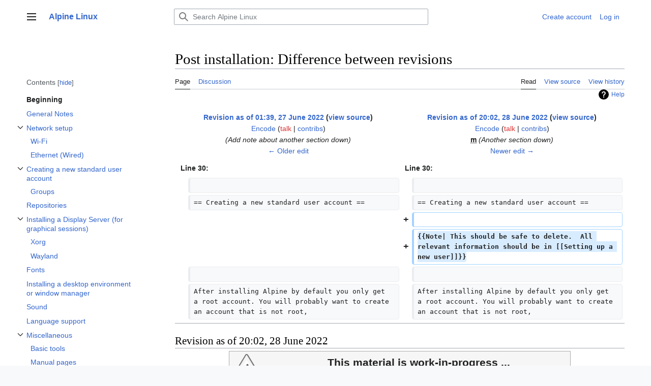

--- FILE ---
content_type: text/html; charset=UTF-8
request_url: https://wiki.alpinelinux.org/w/index.php?title=Post_installation&diff=prev&oldid=22055
body_size: 63340
content:
<!DOCTYPE html>
<html class="client-nojs vector-feature-language-in-header-enabled vector-feature-language-in-main-page-header-disabled vector-feature-language-alert-in-sidebar-enabled vector-feature-sticky-header-disabled vector-feature-page-tools-disabled vector-feature-page-tools-pinned-disabled vector-feature-toc-pinned-enabled vector-feature-main-menu-pinned-disabled vector-feature-limited-width-enabled vector-feature-limited-width-content-disabled" lang="en" dir="ltr">
<head>
<meta charset="UTF-8"/>
<title>Post installation: Difference between revisions - Alpine Linux</title>
<script>document.documentElement.className="client-js vector-feature-language-in-header-enabled vector-feature-language-in-main-page-header-disabled vector-feature-language-alert-in-sidebar-enabled vector-feature-sticky-header-disabled vector-feature-page-tools-disabled vector-feature-page-tools-pinned-disabled vector-feature-toc-pinned-enabled vector-feature-main-menu-pinned-disabled vector-feature-limited-width-enabled vector-feature-limited-width-content-disabled";RLCONF={"wgBreakFrames":false,"wgSeparatorTransformTable":["",""],"wgDigitTransformTable":["",""],"wgDefaultDateFormat":"dmy","wgMonthNames":["","January","February","March","April","May","June","July","August","September","October","November","December"],"wgRequestId":"962734fe84852f06a88007f9","wgCSPNonce":false,"wgCanonicalNamespace":"","wgCanonicalSpecialPageName":false,"wgNamespaceNumber":0,"wgPageName":"Post_installation","wgTitle":"Post installation","wgCurRevisionId":30080,"wgRevisionId":22055,"wgArticleId":4111,
"wgIsArticle":true,"wgIsRedirect":true,"wgAction":"view","wgUserName":null,"wgUserGroups":["*"],"wgCategories":["Newbie","Installation"],"wgPageContentLanguage":"en","wgPageContentModel":"wikitext","wgRelevantPageName":"Post_installation","wgRelevantArticleId":4111,"wgIsProbablyEditable":false,"wgRelevantPageIsProbablyEditable":false,"wgRestrictionEdit":[],"wgRestrictionMove":[],"wgVector2022PreviewPages":[],"wgDiffOldId":22021,"wgDiffNewId":22055};RLSTATE={"skins.vector.user.styles":"ready","site.styles":"ready","user.styles":"ready","skins.vector.user":"ready","user":"ready","user.options":"loading","mediawiki.interface.helpers.styles":"ready","mediawiki.diff.styles":"ready","mediawiki.helplink":"ready","mediawiki.ui.button":"ready","skins.vector.styles":"ready","skins.vector.icons":"ready","mediawiki.ui.icon":"ready"};RLPAGEMODULES=["mediawiki.diff","site","mediawiki.page.ready","mediawiki.toc","skins.vector.js","skins.vector.es6"];</script>
<script>(RLQ=window.RLQ||[]).push(function(){mw.loader.implement("user.options@12s5i",function($,jQuery,require,module){mw.user.tokens.set({"patrolToken":"+\\","watchToken":"+\\","csrfToken":"+\\"});});});</script>
<link rel="stylesheet" href="/w/load.php?lang=en&amp;modules=mediawiki.diff.styles%7Cmediawiki.helplink%7Cmediawiki.interface.helpers.styles%7Cmediawiki.ui.button%2Cicon%7Cskins.vector.icons%2Cstyles&amp;only=styles&amp;skin=vector-2022"/>
<script async="" src="/w/load.php?lang=en&amp;modules=startup&amp;only=scripts&amp;raw=1&amp;skin=vector-2022"></script>
<meta name="generator" content="MediaWiki 1.40.0"/>
<meta name="robots" content="noindex,nofollow,max-image-preview:standard"/>
<meta name="format-detection" content="telephone=no"/>
<meta name="viewport" content="width=1000"/>
<link rel="icon" href="/w/images/favicon.png"/>
<link rel="search" type="application/opensearchdescription+xml" href="/w/opensearch_desc.php" title="Alpine Linux (en)"/>
<link rel="EditURI" type="application/rsd+xml" href="https://wiki.alpinelinux.org/w/api.php?action=rsd"/>
<link rel="license" href="/wiki/MediaWiki:Copyright"/>
<link rel="alternate" type="application/atom+xml" title="Alpine Linux Atom feed" href="/w/index.php?title=Special:RecentChanges&amp;feed=atom"/>
</head>
<body class="skin-vector skin-vector-search-vue mediawiki ltr sitedir-ltr mw-hide-empty-elt ns-0 ns-subject page-Post_installation rootpage-Post_installation skin-vector-2022 action-view"><div class="mw-page-container">
	<a class="mw-jump-link" href="#bodyContent">Jump to content</a>
	<div class="mw-page-container-inner">
		<input
			type="checkbox"
			id="mw-sidebar-checkbox"
			class="mw-checkbox-hack-checkbox"
			>
		<header class="mw-header mw-ui-icon-flush-left mw-ui-icon-flush-right">
			<div class="vector-header-start">
					<label
				id="mw-sidebar-button"
				class="mw-checkbox-hack-button mw-ui-icon mw-ui-button mw-ui-quiet mw-ui-icon-element mw-ui-icon-flush-right"
				for="mw-sidebar-checkbox"
				role="button"
				aria-controls="mw-panel"
				data-event-name="ui.sidebar"
				tabindex="0"
				title="Main menu">
				<span>Toggle sidebar</span>
			</label>
		
<a href="/wiki/Main_Page" class="mw-logo">
	<span class="mw-logo-container">
		<strong class="mw-logo-wordmark">Alpine Linux</strong>
	</span>
</a>

			</div>
			<div class="vector-header-end">
				
<div id="p-search" role="search" class="vector-search-box-vue  vector-search-box-collapses  vector-search-box-show-thumbnail vector-search-box-auto-expand-width vector-search-box">
	<a href="/wiki/Special:Search"
	
		
		
		
		title="Search Alpine Linux [f]"
		accesskey="f"
		class="mw-ui-button mw-ui-quiet mw-ui-icon mw-ui-icon-element mw-ui-icon-wikimedia-search search-toggle">
		<span>Search</span>
	</a>
	
	<div>
		<form action="/w/index.php" id="searchform"
			class="vector-search-box-form">
			<div id="simpleSearch"
				class="vector-search-box-inner"
				 data-search-loc="header-moved">
				<input class="vector-search-box-input"
					 type="search" name="search" placeholder="Search Alpine Linux" aria-label="Search Alpine Linux" autocapitalize="sentences" title="Search Alpine Linux [f]" accesskey="f" id="searchInput"
				>
				<input type="hidden" name="title" value="Special:Search">
				<input id="mw-searchButton"
					 class="searchButton mw-fallbackSearchButton" type="submit" name="fulltext" title="Search the pages for this text" value="Search">
				<input id="searchButton"
					 class="searchButton" type="submit" name="go" title="Go to a page with this exact name if it exists" value="Go">
			</div>
		</form>
	</div>
</div>

				<nav class="vector-user-links" aria-label="Personal tools" role="navigation" >
	
<div id="p-vector-user-menu-overflow" class="vector-menu mw-portlet mw-portlet-vector-user-menu-overflow"  >
	<div class="vector-menu-content">
		
		<ul class="vector-menu-content-list"><li id="pt-createaccount-2" class="user-links-collapsible-item mw-list-item"><a href="/w/index.php?title=Special:CreateAccount&amp;returnto=Post+installation&amp;returntoquery=diff%3Dprev%26oldid%3D22055" title="You are encouraged to create an account and log in; however, it is not mandatory"><span>Create account</span></a></li><li id="pt-login-2" class="user-links-collapsible-item mw-list-item"><a href="/w/index.php?title=Special:UserLogin&amp;returnto=Post+installation&amp;returntoquery=diff%3Dprev%26oldid%3D22055" title="You are encouraged to log in; however, it is not mandatory [o]" accesskey="o"><span>Log in</span></a></li></ul>
		
	</div>
</div>

	
<div id="vector-user-links-dropdown" class="vector-menu vector-dropdown vector-menu-dropdown vector-user-menu vector-user-menu-logged-out user-links-collapsible-item"  title="More options" >
	<input type="checkbox"
		id="vector-user-links-dropdown-checkbox"
		role="button"
		aria-haspopup="true"
		data-event-name="ui.dropdown-vector-user-links-dropdown"
		class="vector-menu-checkbox "
		
		aria-label="Personal tools"
		
	/>
	<label
		id="vector-user-links-dropdown-label"
		for="vector-user-links-dropdown-checkbox"
		class="vector-menu-heading mw-checkbox-hack-button mw-ui-button mw-ui-quiet mw-ui-icon-element "
		aria-hidden="true"
		
	>
		<span class="mw-ui-icon mw-ui-icon-ellipsis mw-ui-icon-wikimedia-ellipsis"></span>

		<span class="vector-menu-heading-label">Personal tools</span>
	</label>
	<div class="vector-menu-content vector-dropdown-content">


		
<div id="p-personal" class="vector-menu mw-portlet mw-portlet-personal user-links-collapsible-item"  title="User menu" >
	<div class="vector-menu-content">
		
		<ul class="vector-menu-content-list"><li id="pt-createaccount" class="user-links-collapsible-item mw-list-item"><a href="/w/index.php?title=Special:CreateAccount&amp;returnto=Post+installation&amp;returntoquery=diff%3Dprev%26oldid%3D22055" title="You are encouraged to create an account and log in; however, it is not mandatory"><span class="mw-ui-icon mw-ui-icon-userAdd mw-ui-icon-wikimedia-userAdd"></span> <span>Create account</span></a></li><li id="pt-login" class="user-links-collapsible-item mw-list-item"><a href="/w/index.php?title=Special:UserLogin&amp;returnto=Post+installation&amp;returntoquery=diff%3Dprev%26oldid%3D22055" title="You are encouraged to log in; however, it is not mandatory [o]" accesskey="o"><span class="mw-ui-icon mw-ui-icon-logIn mw-ui-icon-wikimedia-logIn"></span> <span>Log in</span></a></li></ul>
		
	</div>
</div>

	
	</div>
</div>
</nav>

			</div>
		</header>
		<div class="vector-main-menu-container ">
			<div id="mw-navigation">
				<nav id="mw-panel" class="vector-main-menu-landmark" aria-label="Site" role="navigation">
						
<div id="vector-main-menu" class="vector-main-menu vector-pinnable-element">
	
	
<div id="p-Welcome" class="vector-main-menu-group vector-menu mw-portlet mw-portlet-Welcome"  >
	<div
		id="p-Welcome-label"
		class="vector-menu-heading "
		
	>
		<span class="vector-menu-heading-label">Welcome</span>
	</div>
	<div class="vector-menu-content">
		
		<ul class="vector-menu-content-list"><li id="n-Installation" class="mw-list-item"><a href="/wiki/Installation"><span>Installation</span></a></li><li id="n-FAQ" class="mw-list-item"><a href="/wiki/FAQ"><span>FAQ</span></a></li><li id="n-Tutorials-and-Howtos" class="mw-list-item"><a href="/wiki/Tutorials_and_Howtos"><span>Tutorials and Howtos</span></a></li><li id="n-Contribute" class="mw-list-item"><a href="/wiki/Contribute"><span>Contribute</span></a></li><li id="n-Developer-Documentation" class="mw-list-item"><a href="/wiki/Developer_Documentation"><span>Developer Documentation</span></a></li><li id="n-Glossary" class="mw-list-item"><a href="/wiki/Glossary"><span>Glossary</span></a></li></ul>
		
	</div>
</div>

	
	
<div id="p-Services" class="vector-main-menu-group vector-menu mw-portlet mw-portlet-Services"  >
	<div
		id="p-Services-label"
		class="vector-menu-heading "
		
	>
		<span class="vector-menu-heading-label">Services</span>
	</div>
	<div class="vector-menu-content">
		
		<ul class="vector-menu-content-list"><li id="n-Main-Site" class="mw-list-item"><a href="https://alpinelinux.org" rel="nofollow"><span>Main Site</span></a></li><li id="n-Git-Repositories" class="mw-list-item"><a href="https://git.alpinelinux.org" rel="nofollow"><span>Git Repositories</span></a></li><li id="n-Bug-Tracker" class="mw-list-item"><a href="https://gitlab.alpinelinux.org/alpine/aports/-/issues" rel="nofollow"><span>Bug Tracker</span></a></li><li id="n-Mailing-Lists" class="mw-list-item"><a href="/wiki/Alpine_Linux:Mailing_lists"><span>Mailing Lists</span></a></li><li id="n-IRC-Channels" class="mw-list-item"><a href="/wiki/IRC"><span>IRC Channels</span></a></li><li id="n-Downloads" class="mw-list-item"><a href="https://alpinelinux.org/downloads" rel="nofollow"><span>Downloads</span></a></li><li id="n-Package-Database" class="mw-list-item"><a href="https://pkgs.alpinelinux.org/packages" rel="nofollow"><span>Package Database</span></a></li></ul>
		
	</div>
</div>

<div id="p-Wiki" class="vector-main-menu-group vector-menu mw-portlet mw-portlet-Wiki"  >
	<div
		id="p-Wiki-label"
		class="vector-menu-heading "
		
	>
		<span class="vector-menu-heading-label">Wiki</span>
	</div>
	<div class="vector-menu-content">
		
		<ul class="vector-menu-content-list"><li id="n-Recent-Changes" class="mw-list-item"><a href="/wiki/Special:RecentChanges"><span>Recent Changes</span></a></li><li id="n-Site-Index" class="mw-list-item"><a href="/wiki/Special:PrefixIndex"><span>Site Index</span></a></li><li id="n-Categories" class="mw-list-item"><a href="/wiki/Special:Categories"><span>Categories</span></a></li><li id="n-Help" class="mw-list-item"><a href="/wiki/Category:Wiki"><span>Help</span></a></li><li id="n-Maintenance" class="mw-list-item"><a href="/wiki/Alpine_Linux:Wiki_maintenance"><span>Maintenance</span></a></li></ul>
		
	</div>
</div>

<div id="p-tb" class="vector-main-menu-group vector-menu mw-portlet mw-portlet-tb"  >
	<div
		id="p-tb-label"
		class="vector-menu-heading "
		
	>
		<span class="vector-menu-heading-label">Toolbox</span>
	</div>
	<div class="vector-menu-content">
		
		<ul class="vector-menu-content-list"><li id="t-whatlinkshere" class="mw-list-item"><a href="/wiki/Special:WhatLinksHere/Post_installation" title="A list of all wiki pages that link here [j]" accesskey="j"><span>What links here</span></a></li><li id="t-recentchangeslinked" class="mw-list-item"><a href="/wiki/Special:RecentChangesLinked/Post_installation" rel="nofollow" title="Recent changes in pages linked from this page [k]" accesskey="k"><span>Related changes</span></a></li><li id="t-specialpages" class="mw-list-item"><a href="/wiki/Special:SpecialPages" title="A list of all special pages [q]" accesskey="q"><span>Special pages</span></a></li><li id="t-print" class="mw-list-item"><a href="javascript:print();" rel="alternate" title="Printable version of this page [p]" accesskey="p"><span>Printable version</span></a></li><li id="t-permalink" class="mw-list-item"><a href="/w/index.php?title=Post_installation&amp;oldid=22055" title="Permanent link to this revision of this page"><span>Permanent link</span></a></li><li id="t-info" class="mw-list-item"><a href="/w/index.php?title=Post_installation&amp;action=info" title="More information about this page"><span>Page information</span></a></li></ul>
		
	</div>
</div>

	

</div>

				</nav>
			</div>
		</div>
		<div class="vector-sitenotice-container">
			<div id="siteNotice"></div>
		</div>
		<input type="checkbox" id="vector-toc-collapsed-checkbox" class="mw-checkbox-hack-checkbox">
		<nav id="mw-panel-toc" role="navigation" aria-label="Contents" data-event-name="ui.sidebar-toc" class="mw-table-of-contents-container vector-toc-landmark">
			<div id="vector-toc-pinned-container" class="vector-pinned-container">
					<div id="vector-toc" class="vector-toc vector-pinnable-element">
	<div
	class="vector-pinnable-header vector-toc-pinnable-header vector-pinnable-header-pinned"
	data-feature-name="toc-pinned"
	data-pinnable-element-id="vector-toc"
	
	
>
	<h2 class="vector-pinnable-header-label">Contents</h2>
	<button class="vector-pinnable-header-toggle-button vector-pinnable-header-pin-button" data-event-name="pinnable-header.vector-toc.pin">move to sidebar</button>
	<button class="vector-pinnable-header-toggle-button vector-pinnable-header-unpin-button" data-event-name="pinnable-header.vector-toc.unpin">hide</button>
</div>


	<ul class="vector-toc-contents" id="mw-panel-toc-list">
		<li id="toc-mw-content-text"
			class="vector-toc-list-item vector-toc-level-1">
			<a href="#" class="vector-toc-link">
				<div class="vector-toc-text">Beginning</div>
			</a>
		</li>
		<li id="toc-General_Notes"
		class="vector-toc-list-item vector-toc-level-1 vector-toc-list-item-expanded">
		<a class="vector-toc-link" href="#General_Notes">
			<div class="vector-toc-text">
			<span class="vector-toc-numb">1</span>General Notes</div>
		</a>
		
		<ul id="toc-General_Notes-sublist" class="vector-toc-list">
		</ul>
	</li>
	<li id="toc-Network_setup"
		class="vector-toc-list-item vector-toc-level-1 vector-toc-list-item-expanded">
		<a class="vector-toc-link" href="#Network_setup">
			<div class="vector-toc-text">
			<span class="vector-toc-numb">2</span>Network setup</div>
		</a>
		
			<button aria-controls="toc-Network_setup-sublist" class="mw-ui-icon mw-ui-icon-wikimedia-expand mw-ui-icon-small vector-toc-toggle">
				Toggle Network setup subsection
			</button>
		
		<ul id="toc-Network_setup-sublist" class="vector-toc-list">
			<li id="toc-Wi-Fi"
			class="vector-toc-list-item vector-toc-level-2">
			<a class="vector-toc-link" href="#Wi-Fi">
				<div class="vector-toc-text">
				<span class="vector-toc-numb">2.1</span>Wi-Fi</div>
			</a>
			
			<ul id="toc-Wi-Fi-sublist" class="vector-toc-list">
			</ul>
		</li>
		<li id="toc-Ethernet_(Wired)"
			class="vector-toc-list-item vector-toc-level-2">
			<a class="vector-toc-link" href="#Ethernet_(Wired)">
				<div class="vector-toc-text">
				<span class="vector-toc-numb">2.2</span>Ethernet (Wired)</div>
			</a>
			
			<ul id="toc-Ethernet_(Wired)-sublist" class="vector-toc-list">
			</ul>
		</li>
	</ul>
	</li>
	<li id="toc-Creating_a_new_standard_user_account"
		class="vector-toc-list-item vector-toc-level-1 vector-toc-list-item-expanded">
		<a class="vector-toc-link" href="#Creating_a_new_standard_user_account">
			<div class="vector-toc-text">
			<span class="vector-toc-numb">3</span>Creating a new standard user account</div>
		</a>
		
			<button aria-controls="toc-Creating_a_new_standard_user_account-sublist" class="mw-ui-icon mw-ui-icon-wikimedia-expand mw-ui-icon-small vector-toc-toggle">
				Toggle Creating a new standard user account subsection
			</button>
		
		<ul id="toc-Creating_a_new_standard_user_account-sublist" class="vector-toc-list">
			<li id="toc-Groups"
			class="vector-toc-list-item vector-toc-level-2">
			<a class="vector-toc-link" href="#Groups">
				<div class="vector-toc-text">
				<span class="vector-toc-numb">3.1</span>Groups</div>
			</a>
			
			<ul id="toc-Groups-sublist" class="vector-toc-list">
			</ul>
		</li>
	</ul>
	</li>
	<li id="toc-Repositories"
		class="vector-toc-list-item vector-toc-level-1 vector-toc-list-item-expanded">
		<a class="vector-toc-link" href="#Repositories">
			<div class="vector-toc-text">
			<span class="vector-toc-numb">4</span>Repositories</div>
		</a>
		
		<ul id="toc-Repositories-sublist" class="vector-toc-list">
		</ul>
	</li>
	<li id="toc-Installing_a_Display_Server_(for_graphical_sessions)"
		class="vector-toc-list-item vector-toc-level-1 vector-toc-list-item-expanded">
		<a class="vector-toc-link" href="#Installing_a_Display_Server_(for_graphical_sessions)">
			<div class="vector-toc-text">
			<span class="vector-toc-numb">5</span>Installing a Display Server (for graphical sessions)</div>
		</a>
		
			<button aria-controls="toc-Installing_a_Display_Server_(for_graphical_sessions)-sublist" class="mw-ui-icon mw-ui-icon-wikimedia-expand mw-ui-icon-small vector-toc-toggle">
				Toggle Installing a Display Server (for graphical sessions) subsection
			</button>
		
		<ul id="toc-Installing_a_Display_Server_(for_graphical_sessions)-sublist" class="vector-toc-list">
			<li id="toc-Xorg"
			class="vector-toc-list-item vector-toc-level-2">
			<a class="vector-toc-link" href="#Xorg">
				<div class="vector-toc-text">
				<span class="vector-toc-numb">5.1</span>Xorg</div>
			</a>
			
			<ul id="toc-Xorg-sublist" class="vector-toc-list">
			</ul>
		</li>
		<li id="toc-Wayland"
			class="vector-toc-list-item vector-toc-level-2">
			<a class="vector-toc-link" href="#Wayland">
				<div class="vector-toc-text">
				<span class="vector-toc-numb">5.2</span>Wayland</div>
			</a>
			
			<ul id="toc-Wayland-sublist" class="vector-toc-list">
			</ul>
		</li>
	</ul>
	</li>
	<li id="toc-Fonts"
		class="vector-toc-list-item vector-toc-level-1 vector-toc-list-item-expanded">
		<a class="vector-toc-link" href="#Fonts">
			<div class="vector-toc-text">
			<span class="vector-toc-numb">6</span>Fonts</div>
		</a>
		
		<ul id="toc-Fonts-sublist" class="vector-toc-list">
		</ul>
	</li>
	<li id="toc-Installing_a_desktop_environment_or_window_manager"
		class="vector-toc-list-item vector-toc-level-1 vector-toc-list-item-expanded">
		<a class="vector-toc-link" href="#Installing_a_desktop_environment_or_window_manager">
			<div class="vector-toc-text">
			<span class="vector-toc-numb">7</span>Installing a desktop environment or window manager</div>
		</a>
		
		<ul id="toc-Installing_a_desktop_environment_or_window_manager-sublist" class="vector-toc-list">
		</ul>
	</li>
	<li id="toc-Sound"
		class="vector-toc-list-item vector-toc-level-1 vector-toc-list-item-expanded">
		<a class="vector-toc-link" href="#Sound">
			<div class="vector-toc-text">
			<span class="vector-toc-numb">8</span>Sound</div>
		</a>
		
		<ul id="toc-Sound-sublist" class="vector-toc-list">
		</ul>
	</li>
	<li id="toc-Language_support"
		class="vector-toc-list-item vector-toc-level-1 vector-toc-list-item-expanded">
		<a class="vector-toc-link" href="#Language_support">
			<div class="vector-toc-text">
			<span class="vector-toc-numb">9</span>Language support</div>
		</a>
		
		<ul id="toc-Language_support-sublist" class="vector-toc-list">
		</ul>
	</li>
	<li id="toc-Miscellaneous"
		class="vector-toc-list-item vector-toc-level-1 vector-toc-list-item-expanded">
		<a class="vector-toc-link" href="#Miscellaneous">
			<div class="vector-toc-text">
			<span class="vector-toc-numb">10</span>Miscellaneous</div>
		</a>
		
			<button aria-controls="toc-Miscellaneous-sublist" class="mw-ui-icon mw-ui-icon-wikimedia-expand mw-ui-icon-small vector-toc-toggle">
				Toggle Miscellaneous subsection
			</button>
		
		<ul id="toc-Miscellaneous-sublist" class="vector-toc-list">
			<li id="toc-Basic_tools"
			class="vector-toc-list-item vector-toc-level-2">
			<a class="vector-toc-link" href="#Basic_tools">
				<div class="vector-toc-text">
				<span class="vector-toc-numb">10.1</span>Basic tools</div>
			</a>
			
			<ul id="toc-Basic_tools-sublist" class="vector-toc-list">
			</ul>
		</li>
		<li id="toc-Manual_pages"
			class="vector-toc-list-item vector-toc-level-2">
			<a class="vector-toc-link" href="#Manual_pages">
				<div class="vector-toc-text">
				<span class="vector-toc-numb">10.2</span>Manual pages</div>
			</a>
			
			<ul id="toc-Manual_pages-sublist" class="vector-toc-list">
			</ul>
		</li>
	</ul>
	</li>
	<li id="toc-Troubleshooting"
		class="vector-toc-list-item vector-toc-level-1 vector-toc-list-item-expanded">
		<a class="vector-toc-link" href="#Troubleshooting">
			<div class="vector-toc-text">
			<span class="vector-toc-numb">11</span>Troubleshooting</div>
		</a>
		
			<button aria-controls="toc-Troubleshooting-sublist" class="mw-ui-icon mw-ui-icon-wikimedia-expand mw-ui-icon-small vector-toc-toggle">
				Toggle Troubleshooting subsection
			</button>
		
		<ul id="toc-Troubleshooting-sublist" class="vector-toc-list">
			<li id="toc-I_don&#039;t_have_permission_to_do_anything_in_my_user&#039;s_home_directory!"
			class="vector-toc-list-item vector-toc-level-2">
			<a class="vector-toc-link" href="#I_don&#039;t_have_permission_to_do_anything_in_my_user&#039;s_home_directory!">
				<div class="vector-toc-text">
				<span class="vector-toc-numb">11.1</span>I don't have permission to do anything in my user's home directory!</div>
			</a>
			
			<ul id="toc-I_don&#039;t_have_permission_to_do_anything_in_my_user&#039;s_home_directory!-sublist" class="vector-toc-list">
			</ul>
		</li>
	</ul>
	</li>
	<li id="toc-See_also"
		class="vector-toc-list-item vector-toc-level-1 vector-toc-list-item-expanded">
		<a class="vector-toc-link" href="#See_also">
			<div class="vector-toc-text">
			<span class="vector-toc-numb">12</span>See also</div>
		</a>
		
		<ul id="toc-See_also-sublist" class="vector-toc-list">
		</ul>
	</li>
</ul>
</div>

			</div>
		</nav>
		<div class="mw-content-container">
			<main id="content" class="mw-body" role="main">
				<header class="mw-body-header vector-page-titlebar">
					<label
						id="vector-toc-collapsed-button"
						class="mw-ui-button mw-ui-quiet mw-ui-icon mw-ui-icon-flush-left mw-ui-icon-element mw-ui-icon-wikimedia-listBullet mw-checkbox-hack-button"
						for="vector-toc-collapsed-checkbox"
						role="button"
						aria-controls="toc-toggle-list"
						data-event-name="vector.toc-toggle-list"
						tabindex="0"
						title="Table of Contents">
						Toggle the table of contents
					</label>
				
					<nav role="navigation" aria-label="Contents" class="vector-toc-landmark">
						
<div id="vector-page-titlebar-toc" class="vector-menu vector-dropdown vector-menu-dropdown vector-page-titlebar-toc mw-ui-icon-flush-left"  >
	<input type="checkbox"
		id="vector-page-titlebar-toc-checkbox"
		role="button"
		aria-haspopup="true"
		data-event-name="ui.dropdown-vector-page-titlebar-toc"
		class="vector-menu-checkbox "
		
		aria-label="Toggle the table of contents"
		
	/>
	<label
		id="vector-page-titlebar-toc-label"
		for="vector-page-titlebar-toc-checkbox"
		class="vector-menu-heading mw-checkbox-hack-button mw-ui-button mw-ui-quiet mw-ui-icon-element "
		aria-hidden="true"
		
	>
		<span class="mw-ui-icon mw-ui-icon-listBullet mw-ui-icon-wikimedia-listBullet"></span>

		<span class="vector-menu-heading-label">Toggle the table of contents</span>
	</label>
	<div class="vector-menu-content vector-dropdown-content">


							<div id="vector-page-titlebar-toc-unpinned-container" class="vector-unpinned-container">
			</div>
		
	</div>
</div>
					</nav>
					<h1 id="firstHeading" class="firstHeading mw-first-heading">Post installation: Difference between revisions</h1>
				
				
				</header>
				<div class="vector-page-toolbar">
					<div class="vector-page-toolbar-container">
						<div id="left-navigation">
							<nav aria-label="Namespaces">
								
<div id="p-associated-pages" class="vector-menu vector-menu-tabs mw-portlet mw-portlet-associated-pages"  >
	<div class="vector-menu-content">
		
		<ul class="vector-menu-content-list">
			<li id="ca-nstab-main" class="selected vector-tab-noicon mw-list-item"><a data-mw="interface" href="/wiki/Post_installation" class="mw-redirect" title="View the content page [c]" accesskey="c"><span>Page</span></a>
</li>
<li id="ca-talk" class="vector-tab-noicon mw-list-item"><a data-mw="interface" href="/wiki/Talk:Post_installation" rel="discussion" title="Discussion about the content page [t]" accesskey="t" class=""><span>Discussion</span></a>
</li>

		</ul>
		
	</div>
</div>

								

<div id="p-variants" class="vector-menu vector-dropdown vector-menu-dropdown mw-portlet mw-portlet-variants emptyPortlet"  >
	<input type="checkbox"
		id="p-variants-checkbox"
		role="button"
		aria-haspopup="true"
		data-event-name="ui.dropdown-p-variants"
		class="vector-menu-checkbox"
		aria-label="Change language variant"
		
		
	/>
	<label
		id="p-variants-label"
		for="p-variants-checkbox"
		class="vector-menu-heading "
		aria-hidden="true"
		
	>
		
		<span class="vector-menu-heading-label">English</span>
	</label>
	<div class="vector-menu-content vector-dropdown-content">

	<div class="vector-menu-content">
		
		<ul class="vector-menu-content-list"></ul>
		
	</div>

	</div>
</div>
							</nav>
						</div>
						<div id="right-navigation" class="vector-collapsible">
							<nav aria-label="Views">
								
<div id="p-views" class="vector-menu vector-menu-tabs mw-portlet mw-portlet-views"  >
	<div class="vector-menu-content">
		
		<ul class="vector-menu-content-list">
			<li id="ca-view" class="selected vector-tab-noicon mw-list-item"><a data-mw="interface" href="/wiki/Post_installation" class="mw-redirect"><span>Read</span></a>
</li>
<li id="ca-viewsource" class="vector-tab-noicon mw-list-item"><a data-mw="interface" href="/w/index.php?title=Post_installation&amp;action=edit&amp;oldid=22055" title="This page is protected.
You can view its source [e]" accesskey="e" class=""><span>View source</span></a>
</li>
<li id="ca-history" class="vector-tab-noicon mw-list-item"><a data-mw="interface" href="/w/index.php?title=Post_installation&amp;action=history" title="Past revisions of this page [h]" accesskey="h" class=""><span>View history</span></a>
</li>

		</ul>
		
	</div>
</div>

							</nav>
				
							<nav class="vector-page-tools-landmark" aria-label="More options">
								

<div id="p-cactions" class="vector-menu vector-dropdown vector-menu-dropdown mw-portlet mw-portlet-cactions emptyPortlet vector-has-collapsible-items"  title="More options" >
	<input type="checkbox"
		id="p-cactions-checkbox"
		role="button"
		aria-haspopup="true"
		data-event-name="ui.dropdown-p-cactions"
		class="vector-menu-checkbox"
		
		aria-label="More"
		
	/>
	<label
		id="p-cactions-label"
		for="p-cactions-checkbox"
		class="vector-menu-heading"
		aria-hidden="true"
		
	>
		
		<span class="vector-menu-heading-label">More</span>
	</label>
	<div class="vector-menu-content vector-dropdown-content">

	<div class="vector-menu-content">
		
		<ul class="vector-menu-content-list"><li id="ca-more-view" class="selected vector-more-collapsible-item mw-list-item"><a href="/wiki/Post_installation" class="mw-redirect"><span>Read</span></a></li><li id="ca-more-viewsource" class="vector-more-collapsible-item mw-list-item"><a href="/w/index.php?title=Post_installation&amp;action=edit&amp;oldid=22055"><span>View source</span></a></li><li id="ca-more-history" class="vector-more-collapsible-item mw-list-item"><a href="/w/index.php?title=Post_installation&amp;action=history"><span>View history</span></a></li></ul>
		
	</div>

	</div>
</div>
							</nav>
						</div>
					</div>
				</div>
				
				<div id="bodyContent" class="vector-body" aria-labelledby="firstHeading" data-mw-ve-target-container>
					<div class="vector-body-before-content">
							<div class="mw-indicators">
		<div id="mw-indicator-mw-helplink" class="mw-indicator"><a href="https://www.mediawiki.org/wiki/Special:MyLanguage/Help:Diff" target="_blank" class="mw-helplink">Help</a></div>
		</div>

						<div id="siteSub" class="noprint">From Alpine Linux</div>
					</div>
					<div id="contentSub"><div id="mw-content-subtitle"></div></div>
					
					
					<div id="mw-content-text" class="mw-body-content mw-content-ltr" lang="en" dir="ltr"><table class="diff diff-contentalign-left diff-editfont-monospace" data-mw="interface">
				<col class="diff-marker" />
				<col class="diff-content" />
				<col class="diff-marker" />
				<col class="diff-content" />
				<tr class="diff-title" lang="en">
				<td colspan="2" class="diff-otitle diff-side-deleted"><div id="mw-diff-otitle1"><strong><a href="/w/index.php?title=Post_installation&amp;oldid=22021" class="mw-redirect" title="Post installation">Revision as of 01:39, 27 June 2022</a> <span class="mw-diff-edit">(<a href="/w/index.php?title=Post_installation&amp;action=edit&amp;oldid=22021" class="mw-redirect" title="Post installation">view source</a>)</span></strong></div><div id="mw-diff-otitle2"><a href="/wiki/User:Encode" class="mw-userlink" title="User:Encode" data-mw-revid="22021"><bdi>Encode</bdi></a> <span class="mw-usertoollinks">(<a href="/w/index.php?title=User_talk:Encode&amp;action=edit&amp;redlink=1" class="new mw-usertoollinks-talk" title="User talk:Encode (page does not exist)">talk</a> | <a href="/wiki/Special:Contributions/Encode" class="mw-usertoollinks-contribs" title="Special:Contributions/Encode">contribs</a>)</span></div><div id="mw-diff-otitle3"> <span class="comment">(Add note about another section down)</span></div><div id="mw-diff-otitle5"></div><div id="mw-diff-otitle4"><a href="/w/index.php?title=Post_installation&amp;diff=prev&amp;oldid=22021" class="mw-redirect" title="Post installation" id="differences-prevlink">← Older edit</a></div></td>
				<td colspan="2" class="diff-ntitle diff-side-added"><div id="mw-diff-ntitle1"><strong><a href="/w/index.php?title=Post_installation&amp;oldid=22055" class="mw-redirect" title="Post installation">Revision as of 20:02, 28 June 2022</a> <span class="mw-diff-edit">(<a href="/w/index.php?title=Post_installation&amp;action=edit&amp;oldid=22055" class="mw-redirect" title="Post installation">view source</a>)</span> </strong></div><div id="mw-diff-ntitle2"><a href="/wiki/User:Encode" class="mw-userlink" title="User:Encode" data-mw-revid="22055"><bdi>Encode</bdi></a> <span class="mw-usertoollinks">(<a href="/w/index.php?title=User_talk:Encode&amp;action=edit&amp;redlink=1" class="new mw-usertoollinks-talk" title="User talk:Encode (page does not exist)">talk</a> | <a href="/wiki/Special:Contributions/Encode" class="mw-usertoollinks-contribs" title="Special:Contributions/Encode">contribs</a>)</span> </div><div id="mw-diff-ntitle3"><abbr class="minoredit" title="This is a minor edit">m</abbr> <span class="comment">(Another section down)</span></div><div id="mw-diff-ntitle5"></div><div id="mw-diff-ntitle4"><a href="/w/index.php?title=Post_installation&amp;diff=next&amp;oldid=22055" class="mw-redirect" title="Post installation" id="differences-nextlink">Newer edit →</a></div></td>
				</tr><tr><td colspan="2" class="diff-lineno" id="mw-diff-left-l30">Line 30:</td>
<td colspan="2" class="diff-lineno">Line 30:</td></tr>
<tr><td class="diff-marker"></td><td class="diff-context diff-side-deleted"><br/></td><td class="diff-marker"></td><td class="diff-context diff-side-added"><br/></td></tr>
<tr><td class="diff-marker"></td><td class="diff-context diff-side-deleted"><div>== Creating a new standard user account ==</div></td><td class="diff-marker"></td><td class="diff-context diff-side-added"><div>== Creating a new standard user account ==</div></td></tr>
<tr><td colspan="2" class="diff-side-deleted"></td><td class="diff-marker" data-marker="+"></td><td class="diff-addedline diff-side-added"><div><ins class="diffchange"></ins></div></td></tr>
<tr><td colspan="2" class="diff-side-deleted"></td><td class="diff-marker" data-marker="+"></td><td class="diff-addedline diff-side-added"><div><ins class="diffchange">{{Note| This should be safe to delete.  All relevant information should be in [[Setting up a new user]]}}</ins></div></td></tr>
<tr><td class="diff-marker"></td><td class="diff-context diff-side-deleted"><br/></td><td class="diff-marker"></td><td class="diff-context diff-side-added"><br/></td></tr>
<tr><td class="diff-marker"></td><td class="diff-context diff-side-deleted"><div>After installing Alpine by default you only get a root account. You will probably want to create an account that is not root,</div></td><td class="diff-marker"></td><td class="diff-context diff-side-added"><div>After installing Alpine by default you only get a root account. You will probably want to create an account that is not root,</div></td></tr>
</table><hr class='diff-hr' id='mw-oldid' />
		<h2 class='diff-currentversion-title'>Revision as of 20:02, 28 June 2022</h2>
<div class="mw-parser-output"><center>
<table style="width: 48em; padding:2px; margin:0; margin-bottom:10px; background-color:#f6f6f6; border:1px solid #aaa; -moz-border-radius-bottomright: 0.5em; -moz-border-radius-bottomleft: 1em; border-radius-bottomright: 0.5em; border-radius-bottomleft: 1em; -webkit-border-bottom-right-radius: 0.5em; -webkit-border-bottom-left-radius: 1em;">
<tbody><tr>
<td><div style="font-size: 1.5em; font-weight:bold; text-align:center;"> <figure class="mw-halign-left" typeof="mw:File"><span><img src="/images/thumb/0/0e/Underconstruction_clock_icon_gray.svg/64px-Underconstruction_clock_icon_gray.svg.png" decoding="async" width="64" height="49" /></span><figcaption></figcaption></figure> This material is work-in-progress ... </div><p style="text-align: center; font-size: 87%;">Still might be missing some things but (i think) it is mostly complete<br /><i>(Last edited by
Encode on 28 Jun 2022.)</i></p>
</td></tr></tbody></table></center>
<div style="padding: 0.25em; margin: 0.50em 0; background-color: #DDDDFF; border: 2px solid #BBBBFF"><strong> Note: </strong><span class="Alp-Note">This <a class="mw-selflink selflink">Post Installation</a> wiki page has been created, however, its information is better to be kept in their (even already existing!) own and individually manageable ("authoritative") topic pages and only directly referenced (linked) from the list in the <a href="/wiki/Installation" title="Installation">Installation</a> overview page. (Not to be duplicated here and to never get updated again!) If you would like to help with this process please go ahead.</span></div>
<meta property="mw:PageProp/toc" />
<h2><span class="mw-headline" id="General_Notes">General Notes</span></h2>
<ul><li>When <b>#</b> is displayed before a command, that means the command needs to be run with root privileges.</li></ul>
<ul><li>Anything in &lt; &gt; is likely just a placeholder that you need to replace (example: &lt;editor&gt; file.txt).</li></ul>
<ul><li>Some information in here might be a repeat of information in other wiki pages. If you find a section where that is the case, please add a link to the original wiki page.</li></ul>
<p><br />
</p>
<h2><span class="mw-headline" id="Network_setup">Network setup</span></h2>
<h4><span class="mw-headline" id="Wi-Fi">Wi-Fi</span></h4>
<ul><li><a href="/wiki/Wi-Fi" title="Wi-Fi">Wi-Fi</a></li>
<li><a href="/wiki/NetworkManager" title="NetworkManager">NetworkManager</a></li></ul>
<h4><span id="Ethernet_.28Wired.29"></span><span class="mw-headline" id="Ethernet_(Wired)">Ethernet (Wired)</span></h4>
<center>
<table style="width: 48em; padding:2px; margin:0; margin-bottom:10px; background-color:#f6f6f6; border:1px solid #aaa; -moz-border-radius-bottomright: 0.5em; -moz-border-radius-bottomleft: 1em; border-radius-bottomright: 0.5em; border-radius-bottomleft: 1em; -webkit-border-bottom-right-radius: 0.5em; -webkit-border-bottom-left-radius: 1em;">
<tbody><tr>
<td><div style="font-size: 1.5em; font-weight:bold; text-align:center;"> <figure class="mw-halign-left" typeof="mw:File"><span><img src="/images/3/38/Tango-view-fullscreen.png" decoding="async" width="48" height="48" /></span><figcaption></figcaption></figure> This material needs expanding ... </div><p style="text-align: center; font-size: 87%;">Documentation on Ethernet (Wired) internet setup needs to be created/expanded, maybe information from other wiki's/docs might be helpful?</p>
</td></tr></tbody></table></center>
<ul><li><a href="/wiki/Ethernet" class="mw-redirect" title="Ethernet">Ethernet</a></li>
<li><a href="/wiki/NetworkManager" title="NetworkManager">NetworkManager</a></li></ul>
<p><br />
</p>
<h2><span class="mw-headline" id="Creating_a_new_standard_user_account">Creating a new standard user account</span></h2>
<div style="padding: 0.25em; margin: 0.50em 0; background-color: #DDDDFF; border: 2px solid #BBBBFF"><strong> Note: </strong><span class="Alp-Note"> This should be safe to delete.  All relevant information should be in <a href="/wiki/Setting_up_a_new_user" title="Setting up a new user">Setting up a new user</a></span></div>
<p>After installing Alpine by default you only get a root account. You will probably want to create an account that is not root,
</p>
<p style="background-color:#eeeeee; border:1px dashed #bbbbbb; line-height:1.1em; padding:1em; font-family:monospace, Courier; font-size:10pt; white-space:pre; overflow:auto;"># adduser &lt;YourUsername&gt;</p>
<div style="padding: 0.25em; margin: 0.50em 0; background-color: #DDDDFF; border: 2px solid #BBBBFF"><strong> Note: </strong><span class="Alp-Note">replace &lt;YourUsername&gt; with the username of your choice</span></div>
<p><br />
</p><p>You will probably want to install <b>doas</b> so you can allow &lt;YourUsername&gt; to use root privileges:
</p>
<p style="background-color:#eeeeee; border:1px dashed #bbbbbb; line-height:1.1em; padding:1em; font-family:monospace, Courier; font-size:10pt; white-space:pre; overflow:auto;"># apk add doas</p>
<p><br />
</p><p>If you want your user to be able to use root privileges, first add them to the <b>wheel</b> group:
</p>
<p style="background-color:#eeeeee; border:1px dashed #bbbbbb; line-height:1.1em; padding:1em; font-family:monospace, Courier; font-size:10pt; white-space:pre; overflow:auto;"># adduser &lt;YourUsername&gt; wheel</p>
<p><br />
</p><p>You will then want to allow members of the <b>wheel</b> group to use root privileges with <b>doas</b>. To do this, open the <b>doas</b> config file:
</p>
<p style="background-color:#eeeeee; border:1px dashed #bbbbbb; line-height:1.1em; padding:1em; font-family:monospace, Courier; font-size:10pt; white-space:pre; overflow:auto;"># &lt;editor&gt; /etc/doas.d/doas.conf</p>
<p>Add the following line and save the file:
</p>
<p style="background-color:#eeeeee; border:1px dashed #bbbbbb; line-height:1.1em; padding:1em; font-family:monospace, Courier; font-size:10pt; white-space:pre; overflow:auto;">permit persist :wheel</p>
<p><br />
</p><p>To switch to your new account, type <b>exit</b> in the shell and login as the new user.
</p><p><br />
</p>
<h4><span class="mw-headline" id="Groups">Groups</span></h4>
<p>Groups are needed for certain operations on your system (e.g <code>audio</code> to manage your system audio). Below is a list of groups:
</p>
<div style="padding: 0.25em; margin: 0.50em 0; background-color: #DDDDFF; border: 2px solid #BBBBFF"><strong> Note: </strong><span class="Alp-Note">may be incomplete, if you see a group missing please add it along with a description</span></div>
<p style="background-color:#eeeeee; border:1px dashed #bbbbbb; line-height:1.1em; padding:1em; font-family:monospace, Courier; font-size:10pt; white-space:pre; overflow:auto;">disk:x:6:root,adm      Only if need usage with virtual machines and access to other partitions over new disks for
lp:x:7:lp              If you need use printing services and printers management
floppy:x:11:root       Backward compatible group, use only if need access to external special devices
audio:x:18:            Need for audio listening and management of sound volumes as normal user
cdrom:x:19:            For access to disk writers and mounting DVD, BR or CD-ROM disk as normal user
dialout:x:20:root      Need for dial private connections and use of modems as normal users
tape:x:26:root         Need this if planning to use special devices for backup. Rarely used on servers
video:x:27:root        For usage of cameras, more than one GPU special features, as normal user
netdev:x:28:           For network connections management as normal user
kvm:x:34:kvm           Only if as normal user will manage graphically virtual machines. Rarely used on servers
games:x:35:            Need if you want to play games also especially needed to share score between users
cdrw:x:80:             To write RW-DVD, RW-BR or RW-CD disk on a disk writing device
apache:x:81:           Need if you will perform development as normal user and want to publish locally on web server
usb:x:85:              Need to access to special USB devices, deprecated group
users:x:100:games      If you plan to used common files for all users, mandatory as desktop usage
input:x:23             Needed if you want your mouse and keyboard to work in a graphical desktop environment (xorg only? idk) </p>
<p><br />
</p><p>To add your user to a group use the following command:
</p>
<p style="background-color:#eeeeee; border:1px dashed #bbbbbb; line-height:1.1em; padding:1em; font-family:monospace, Courier; font-size:10pt; white-space:pre; overflow:auto;"># adduser &lt;YourUsername&gt; &lt;group&gt;</p>
<div style="padding: 0.25em; margin: 0.50em 0; background-color: #DDDDFF; border: 2px solid #BBBBFF"><strong> Note: </strong><span class="Alp-Note">you need to log out for the group change(s) to take effect</span></div>
<p><br />
</p>
<h2><span class="mw-headline" id="Repositories">Repositories</span></h2>
<div style="padding: 0.25em; margin: 0.50em 0; background-color: #DDDDFF; border: 2px solid #BBBBFF"><strong> Note: </strong><span class="Alp-Note"> This should be safe to delete.  All relevant information should be in <a href="/wiki/Repositories" title="Repositories">Repositories</a></span></div>
<p>The Alpine software repositories have three branches:
</p>
<ul><li><b>Main</b>: Main packages are the Alpine software that have direct support and updates from the Alpine core and main team. They also have official special documentation, are always available for all releases and will have substitutions if some are not continued from upstream. Commonly, those packages are selected due to their responsibility and stability with respect to upstream availability. When those in <i>testing</i> perform well or are mature, they go to the <i>main</i> branch.</li>
<li><b>Community</b>: Community packages are those made by users in concert with the official developers and integrated into the Alpine packages. They are user supported. Support could end if the user ends support with respect to Alpine work. For example, could not include substitution in next release due to lack of support by the upstream author. They are in <i>edge</i>, and when accepted, go to the <i>community</i> branch.</li>
<li><b>Edge</b>: New packages come into testing repositories of the edge Alpine version and are those made by any contributor or manpower on Alpine. The edge contains unstable current development content. This branch has no release linked or related to Alpine. They are in <i>testing</i> and when accepted, go to the <i>community</i> branch.</li></ul>
<p><br />
</p><p>By default only the <b>main</b> repository is enabled. Most users will probably want to enable the <b>community</b> repository. To enable a repository, remove the <b>#</b> in front of the URL along with any blank space.
</p><p><br />
</p><p>(Example) Disabled:
</p>
<div><p style="background-color:#f9f9f9; border:1px solid #2f6fab; border-bottom:0; padding:.2em 1.2em; display:inline;"><strong>Contents of </strong><span style="font-family: monospace, Courier; font-size:10pt; color: #000055; white-space: nowrap">/etc/apk/repositories</span></p><div style="background-color:#f9f9f9; border:1px dashed #2f6fab; border-left:1px solid #2f6fab; margin-top:-.2em; line-height:1.1em; padding:1em; font-family:monospace; font-size:10pt; white-space:pre; overflow:auto;">#http://dl-cdn.alpinelinux.org/alpine/v3.15/community</div></div>
<p>(Example) Enabled:
</p>
<div><p style="background-color:#f9f9f9; border:1px solid #2f6fab; border-bottom:0; padding:.2em 1.2em; display:inline;"><strong>Contents of </strong><span style="font-family: monospace, Courier; font-size:10pt; color: #000055; white-space: nowrap">/etc/apk/repositories</span></p><div style="background-color:#f9f9f9; border:1px dashed #2f6fab; border-left:1px solid #2f6fab; margin-top:-.2em; line-height:1.1em; padding:1em; font-family:monospace; font-size:10pt; white-space:pre; overflow:auto;">http://dl-cdn.alpinelinux.org/alpine/v3.15/community</div></div>
<p><br />
</p><p>To edit the repositories, open the <code>/etc/apk/repositories</code> file in a text editor:
</p>
<p style="background-color:#eeeeee; border:1px dashed #bbbbbb; line-height:1.1em; padding:1em; font-family:monospace, Courier; font-size:10pt; white-space:pre; overflow:auto;"># &lt;editor&gt; /etc/apk/repositories</p>
<p><br />
</p><p>Example default configuration:
</p>
<div><p style="background-color:#f9f9f9; border:1px solid #2f6fab; border-bottom:0; padding:.2em 1.2em; display:inline;"><strong>Contents of </strong><span style="font-family: monospace, Courier; font-size:10pt; color: #000055; white-space: nowrap">/etc/apk/repositories</span></p><div style="background-color:#f9f9f9; border:1px dashed #2f6fab; border-left:1px solid #2f6fab; margin-top:-.2em; line-height:1.1em; padding:1em; font-family:monospace; font-size:10pt; white-space:pre; overflow:auto;">#/media/cdrom/apks
http://dl-cdn.alpinelinux.org/alpine/v3.15/main
# http://dl-cdn.alpinelinux.org/alpine/v3.15/community
#http://dl-cdn.alpinelinux.org/alpine/edge/main
#http://dl-cdn.alpinelinux.org/alpine/edge/community
#http://dl-cdn.alpinelinux.org/alpine/edge/testing</div></div>
<div style="padding: 0.25em; margin: 0.50em 0; background-color: #DDDDFF; border: 2px solid #BBBBFF"><strong> Note: </strong><span class="Alp-Note">The edge repositories contain unstable and/or possibly untested packages. Use at your own risk!</span></div>
<p><br />
</p><p>To avoid having to manually update the verison in <b>/etc/apk/repositories</b> for each Alpine Linux update, change <b>v3.15</b> to <b>latest-stable</b>.
</p><p>Example:
</p>
<div><p style="background-color:#f9f9f9; border:1px solid #2f6fab; border-bottom:0; padding:.2em 1.2em; display:inline;"><strong>Contents of </strong><span style="font-family: monospace, Courier; font-size:10pt; color: #000055; white-space: nowrap">/etc/apk/repositories</span></p><div style="background-color:#f9f9f9; border:1px dashed #2f6fab; border-left:1px solid #2f6fab; margin-top:-.2em; line-height:1.1em; padding:1em; font-family:monospace; font-size:10pt; white-space:pre; overflow:auto;">#/media/cdrom/apks
http://dl-cdn.alpinelinux.org/alpine/latest-stable/main
http://dl-cdn.alpinelinux.org/alpine/latest-stable/community
#http://dl-cdn.alpinelinux.org/alpine/edge/main
#http://dl-cdn.alpinelinux.org/alpine/edge/community
#http://dl-cdn.alpinelinux.org/alpine/edge/testing</div></div>
<div style="padding: 0.25em; margin: 0.50em 0; background-color: #DDDDFF; border: 2px solid #BBBBFF"><strong> Note: </strong><span class="Alp-Note">Changing the repositories to latest-stable may initiate unexpected release upgrades. Do this at your own risk!</span></div>
<p><br />
</p><p>For <a rel="nofollow" class="external text" href="https://en.wikipedia.org/wiki/HTTPS#Technical">security reasons</a>, it may be a good idea to change the url's from <b>http</b> to <b>https</b>
</p><p>Example:
</p>
<div><p style="background-color:#f9f9f9; border:1px solid #2f6fab; border-bottom:0; padding:.2em 1.2em; display:inline;"><strong>Contents of </strong><span style="font-family: monospace, Courier; font-size:10pt; color: #000055; white-space: nowrap">/etc/apk/repositories</span></p><div style="background-color:#f9f9f9; border:1px dashed #2f6fab; border-left:1px solid #2f6fab; margin-top:-.2em; line-height:1.1em; padding:1em; font-family:monospace; font-size:10pt; white-space:pre; overflow:auto;">#/media/cdrom/apks
https://dl-cdn.alpinelinux.org/alpine/v3.15/main
https://dl-cdn.alpinelinux.org/alpine/v3.15/community
#https://dl-cdn.alpinelinux.org/alpine/edge/main
#https://dl-cdn.alpinelinux.org/alpine/edge/community
#https://dl-cdn.alpinelinux.org/alpine/edge/testing</div></div>
<div style="padding: 0.25em; margin: 0.50em 0; background-color: #DDDDFF; border: 2px solid #BBBBFF"><strong> Note: </strong><span class="Alp-Note">Some Alpine Linux package mirrors may not support HTTPS. If that is the case, you will need to revert back or change mirrors.</span></div>
<p><br />
</p><p>Once you have edited <b>/etc/apk/repositories</b>, sync the repositories with:
</p>
<p style="background-color:#eeeeee; border:1px dashed #bbbbbb; line-height:1.1em; padding:1em; font-family:monospace, Courier; font-size:10pt; white-space:pre; overflow:auto;"># apk update</p>
<p><br />
</p>
<h2><span id="Installing_a_Display_Server_.28for_graphical_sessions.29"></span><span class="mw-headline" id="Installing_a_Display_Server_(for_graphical_sessions)">Installing a Display Server (for graphical sessions)</span></h2>
<h4><span class="mw-headline" id="Xorg">Xorg</span></h4>
<p>Most desktop environments (DE) or Windows Managers (WM) require Xorg (also called: X11, X). While in the future many will fully migrate to <a href="/wiki/Wayland" title="Wayland">Wayland</a>, currently Xorg is still widely used. 
</p><p><br />
</p><p>There are two ways you can get Xorg installed.
</p><p><br />
</p><p>By default Alpine Linux provides a script that will install Xorg. Run the following command to install Xorg:
</p>
<p style="background-color:#eeeeee; border:1px dashed #bbbbbb; line-height:1.1em; padding:1em; font-family:monospace, Courier; font-size:10pt; white-space:pre; overflow:auto;"># setup-xorg-base</p>
<p>or
</p>
<p style="background-color:#eeeeee; border:1px dashed #bbbbbb; line-height:1.1em; padding:1em; font-family:monospace, Courier; font-size:10pt; white-space:pre; overflow:auto;"># apk add xorg-server xorg-server-common xorg-server-dev xorgproto xorgxrdp xorgxrdp-dev</p>
<div style="padding: 0.25em; margin: 0.50em 0; background-color: #DDDDFF; border: 2px solid #BBBBFF"><strong> Note: </strong><span class="Alp-Note"> the apk add method is probably incomplete</span></div>
<p><br />
</p>
<h4><span class="mw-headline" id="Wayland">Wayland</span></h4>
<p><i>See also: <a href="/wiki/Wayland" title="Wayland">Wayland</a></i>
</p>
<center>
<table style="width: 48em; padding:2px; margin:0; margin-bottom:10px; background-color:#f6f6f6; border:1px solid #aaa; -moz-border-radius-bottomright: 0.5em; -moz-border-radius-bottomleft: 1em; border-radius-bottomright: 0.5em; border-radius-bottomleft: 1em; -webkit-border-bottom-right-radius: 0.5em; -webkit-border-bottom-left-radius: 1em;">
<tbody><tr>
<td><div style="font-size: 1.5em; font-weight:bold; text-align:center;"> <figure class="mw-halign-left" typeof="mw:File"><span><img src="/images/3/38/Tango-view-fullscreen.png" decoding="async" width="48" height="48" /></span><figcaption></figcaption></figure> This material needs expanding ... </div><p style="text-align: center; font-size: 87%;">Wayland documentation needs to be expanded</p>
</td></tr></tbody></table></center>
<p><br />
</p>
<h2><span class="mw-headline" id="Fonts">Fonts</span></h2>
<p>If you plan to use a graphical desktop environment, you may need/want to install fonts.
</p>
<div style="padding: 0.25em; margin: 0.50em 0; background-color: #DDDDFF; border: 2px solid #BBBBFF"><strong> Note: </strong><span class="Alp-Note">depending on the desktop environment/window manager fonts may or may not be installed automatically or as dependencies</span></div>
<p><b>See: <a href="/wiki/Fonts" title="Fonts">Fonts</a></b>
</p><p><br />
</p>
<h2><span class="mw-headline" id="Installing_a_desktop_environment_or_window_manager">Installing a desktop environment or window manager</span></h2>
<p><b>See: <a href="/wiki/Desktop_environments_and_Window_managers" title="Desktop environments and Window managers">Desktop environments and Window managers</a></b>
</p><p><br />
</p>
<h2><span class="mw-headline" id="Sound">Sound</span></h2>
<p>By default Alpine does not come with any sound management out of the box. These are your options:
</p>
<ul><li><a href="/wiki/PipeWire" title="PipeWire">PipeWire</a></li>
<li><a href="/wiki/PulseAudio" title="PulseAudio">PulseAudio</a></li>
<li><a href="/wiki/ALSA" title="ALSA">ALSA</a></li></ul>
<div style="padding: 0.25em; margin: 0.50em 0; background-color: #DDDDFF; border: 2px solid #BBBBFF"><strong> Note: </strong><span class="Alp-Note">If you are unsure, <span class="plainlinks" style="font-family: monospace, Courier;font-size:10pt;"><a rel="nofollow" class="external text" href="https://pkgs.alpinelinux.org/packages?name=pipewire&amp;branch=edge&amp;repo=&amp;arch=x86_64&amp;maintainer=">pipewire</a></span> is the recommended option</span></div>
<p><br />
</p>
<h2><span class="mw-headline" id="Language_support">Language support</span></h2>
<center>
<table style="width: 48em; padding:2px; margin:0; margin-bottom:10px; background-color:#f6f6f6; border:1px solid #aaa; -moz-border-radius-bottomright: 0.5em; -moz-border-radius-bottomleft: 1em; border-radius-bottomright: 0.5em; border-radius-bottomleft: 1em; -webkit-border-bottom-right-radius: 0.5em; -webkit-border-bottom-left-radius: 1em;">
<tbody><tr>
<td><div style="font-size: 1.5em; font-weight:bold; text-align:center;"> <figure class="mw-halign-left" typeof="mw:File"><span><img src="/images/3/38/Tango-view-fullscreen.png" decoding="async" width="48" height="48" /></span><figcaption></figcaption></figure> This material needs expanding ... </div><p style="text-align: center; font-size: 87%;">Please feel free to help us complete it.</p>
</td></tr></tbody></table></center>
<ul><li>Fix unicode defaults: <code>sed -i 's/#unicode="NO"/#unicode="NO"\nunicode="YES"/' /etc/rc.conf</code></li>
<li><code>apk add musl-locales</code> Installs a limited set of locales (languages) for musl (C library) generated console messages.</li>
<li>Listing defined locales is possible with <code>locale -a</code></li>
<li><code>cp /etc/profile.d/locale.sh /etc/profile.d/locale.sh.sh</code> Copies the default locale settings. Then the custom override file can be edited <code>nano /etc/profile.d/locale.sh.sh</code>.</li>
<li><code>apk add lang</code> Pulls in the translation packages of all installed packages.</li>
<li><code>apk list hunspell*</code>  To list available hunspell dictionary packages.</li>
<li><code>apk list *-xy *-xy-*</code>  To list translation packages for your specific (xy) language (for example, pt for Portuguese).</li></ul>
<p><br />
</p>
<h2><span class="mw-headline" id="Miscellaneous">Miscellaneous</span></h2>
<p>Some other miscellaneous things that might be useful:
</p>
<h4><span class="mw-headline" id="Basic_tools">Basic tools</span></h4>
<p>Alpine is a minimalist Linux distribution. If you expected a behavior like other Linux distributions, the similarity to them will be minimal at best. To install a selection of commonly used packages, run: 
</p>
<p style="background-color:#eeeeee; border:1px dashed #bbbbbb; line-height:1.1em; padding:1em; font-family:monospace, Courier; font-size:10pt; white-space:pre; overflow:auto;"># apk add sed attr dialog bash bash-completion grep util-linux pciutils usbutils binutils findutils readline lsof less nano curl</p>
<p style="background-color:#eeeeee; border:1px dashed #bbbbbb; line-height:1.1em; padding:1em; font-family:monospace, Courier; font-size:10pt; white-space:pre; overflow:auto;">$ export PAGER=less</p>
<p><br />
</p>
<h4><span class="mw-headline" id="Manual_pages">Manual pages</span></h4>
<div style="padding: 0.25em; margin: 0.50em 0; background-color: #DDDDFF; border: 2px solid #BBBBFF"><strong> Note: </strong><span class="Alp-Note"> This should be safe to delete.  All relevant information should be in <a href="/wiki/Alpine_Linux:FAQ#Why_don.27t_I_have_man_pages_or_where_is_the_.27man.27_command.3F" title="Alpine Linux:FAQ">Alpine_Linux:FAQ#Why_don.27t_I_have_man_pages_or_where_is_the_.27man.27_command.3F</a></span></div>
<p>Manual pages are not included in the base install, but are just an apk command away:
</p>
<p style="background-color:#eeeeee; border:1px dashed #bbbbbb; line-height:1.1em; padding:1em; font-family:monospace, Courier; font-size:10pt; white-space:pre; overflow:auto;"># apk add man-pages mandoc</p>
<p>In case you want to check if a specific command/program/configuration file has man pages:
</p>
<p style="background-color:#eeeeee; border:1px dashed #bbbbbb; line-height:1.1em; padding:1em; font-family:monospace, Courier; font-size:10pt; white-space:pre; overflow:auto;">$ man -k dd
$ man -k curl
$ man -k host.conf</p>
<p><br />
To automatically install the documentation for all installed packages, run:
</p>
<p style="background-color:#eeeeee; border:1px dashed #bbbbbb; line-height:1.1em; padding:1em; font-family:monospace, Courier; font-size:10pt; white-space:pre; overflow:auto;"># apk add docs</p>
<h2><span class="mw-headline" id="Troubleshooting">Troubleshooting</span></h2>
<h4><span id="I_don.27t_have_permission_to_do_anything_in_my_user.27s_home_directory.21"></span><span class="mw-headline" id="I_don't_have_permission_to_do_anything_in_my_user's_home_directory!">I don't have permission to do anything in my user's home directory!</span></h4>
<p>By default the permissions of your new user(s) home directory may be limited to the root account. Run one of these commands to change that: 
</p>
<p style="background-color:#eeeeee; border:1px dashed #bbbbbb; line-height:1.1em; padding:1em; font-family:monospace, Courier; font-size:10pt; white-space:pre; overflow:auto;"># chown &lt;YourUserName&gt; /home/&lt;YourUserName&gt; &amp;&amp; chmod 700 /home/&lt;YourUsername&gt;</p>
<p>or
</p>
<p style="background-color:#eeeeee; border:1px dashed #bbbbbb; line-height:1.1em; padding:1em; font-family:monospace, Courier; font-size:10pt; white-space:pre; overflow:auto;"># chown &lt;YourUserName&gt; /home/&lt;YourUserName&gt; &amp;&amp; chmod 750 /home/&lt;YourUsername&gt;</p>
<p><br />
</p>
<h2><span class="mw-headline" id="See_also">See also</span></h2>
<ul><li><a href="/wiki/Installation" title="Installation">Installation</a></li>
<li><a href="/w/index.php?title=Alpine_newbie&amp;action=edit&amp;redlink=1" class="new" title="Alpine newbie (page does not exist)">Alpine newbie</a></li>
<li><a href="/wiki/Comparison_with_other_distros" title="Comparison with other distros">Comparison with other distros</a></li></ul></div>
<div class="printfooter" data-nosnippet="">Retrieved from "<a dir="ltr" href="https://wiki.alpinelinux.org/w/index.php?title=Post_installation&amp;oldid=22055">https://wiki.alpinelinux.org/w/index.php?title=Post_installation&amp;oldid=22055</a>"</div></div>
					<div id="catlinks" class="catlinks" data-mw="interface"><div id="mw-normal-catlinks" class="mw-normal-catlinks"><a href="/wiki/Special:Categories" title="Special:Categories">Categories</a>: <ul><li><a href="/wiki/Category:Newbie" title="Category:Newbie">Newbie</a></li><li><a href="/wiki/Category:Installation" title="Category:Installation">Installation</a></li></ul></div></div>
					
				</div>
				
			</main>
			
		</div>
		<div class="mw-footer-container">
			
<footer id="footer" class="mw-footer" role="contentinfo" >
	<ul id="footer-info">
	<li id="footer-info-lastmod"> This page was last edited on 28 June 2022, at 20:02.</li>
	<li id="footer-info-copyright"><div align="right"><div id="footer-inner"> 
  <p><a href="https://wiki.alpinelinux.org/wiki/Alpine_Linux:Privacy_policy#License">&copy; Original authors / CC-BY-SA-4.0</a> 
  </div></div></li>
</ul>

	<ul id="footer-places">
	<li id="footer-places-privacy"><a href="/wiki/Alpine_Linux:Privacy_policy">Privacy policy</a></li>
	<li id="footer-places-about"><a href="/wiki/Alpine_Linux:About">About</a></li>
	<li id="footer-places-disclaimers"><a href="/wiki/Alpine_Linux:General_disclaimer">Disclaimers</a></li>
</ul>

	<ul id="footer-icons" class="noprint">
	<li id="footer-poweredbyico"><a href="https://www.mediawiki.org/"><img src="/w/resources/assets/poweredby_mediawiki_88x31.png" alt="Powered by MediaWiki" srcset="/w/resources/assets/poweredby_mediawiki_132x47.png 1.5x, /w/resources/assets/poweredby_mediawiki_176x62.png 2x" width="88" height="31" loading="lazy"/></a></li>
</ul>

</footer>

		</div>
	</div> 
</div> 

<script>(RLQ=window.RLQ||[]).push(function(){mw.config.set({"wgBackendResponseTime":197,"wgPageParseReport":{"limitreport":{"cputime":"0.050","walltime":"0.062","ppvisitednodes":{"value":695,"limit":1000000},"postexpandincludesize":{"value":23488,"limit":2097152},"templateargumentsize":{"value":9871,"limit":2097152},"expansiondepth":{"value":12,"limit":100},"expensivefunctioncount":{"value":0,"limit":100},"unstrip-depth":{"value":0,"limit":20},"unstrip-size":{"value":960,"limit":5000000},"timingprofile":["100.00%   31.941      1 -total"," 36.67%   11.714     13 Template:Note"," 27.35%    8.737     13 Template:Box_BLUE"," 21.05%    6.725      1 Template:Draft"," 18.25%    5.830     13 Template:Box"," 16.58%    5.295      5 Template:Cat"," 13.95%    4.456      1 Template:Month","  9.68%    3.091     18 Template:Cmd","  8.45%    2.700      1 Template:Deref","  8.09%    2.583      1 Template:Pkg"]},"cachereport":{"timestamp":"20260122071404","ttl":86400,"transientcontent":false}}});});</script>
</body>
</html>